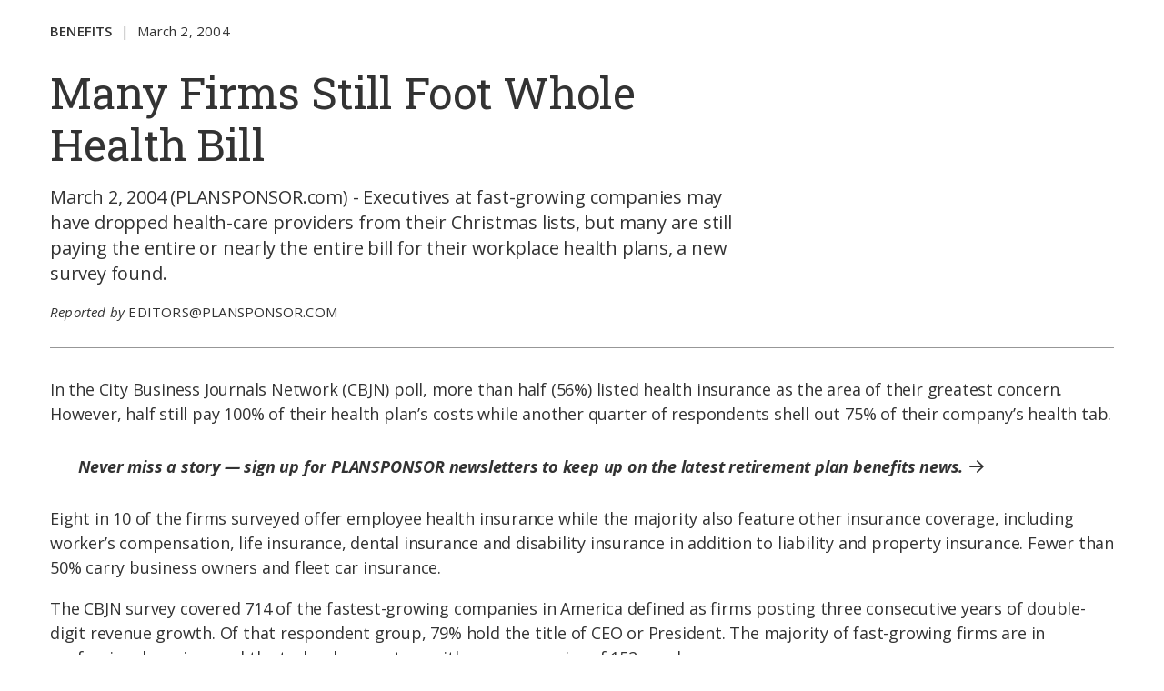

--- FILE ---
content_type: text/html; charset=utf-8
request_url: https://www.google.com/recaptcha/api2/aframe
body_size: 268
content:
<!DOCTYPE HTML><html><head><meta http-equiv="content-type" content="text/html; charset=UTF-8"></head><body><script nonce="R65GFpLo7Hz2kdgHBKtrJg">/** Anti-fraud and anti-abuse applications only. See google.com/recaptcha */ try{var clients={'sodar':'https://pagead2.googlesyndication.com/pagead/sodar?'};window.addEventListener("message",function(a){try{if(a.source===window.parent){var b=JSON.parse(a.data);var c=clients[b['id']];if(c){var d=document.createElement('img');d.src=c+b['params']+'&rc='+(localStorage.getItem("rc::a")?sessionStorage.getItem("rc::b"):"");window.document.body.appendChild(d);sessionStorage.setItem("rc::e",parseInt(sessionStorage.getItem("rc::e")||0)+1);localStorage.setItem("rc::h",'1769309783851');}}}catch(b){}});window.parent.postMessage("_grecaptcha_ready", "*");}catch(b){}</script></body></html>

--- FILE ---
content_type: text/css
request_url: https://www.plansponsor.com/wp-content/themes/plansponsor/css/print.css
body_size: 416
content:
/* globals */
body {
	background-color:#fff;
}

p,a,div,.ps-red{
	color: #333 !important;
}

img {
	display:none;
}


.main-header,
.main-footer,
.main-sidebar,
.social-media-container,
.divider,
.article-page .fa-spinner,
.breadcrumbs,
#cookie-policy,
.default-sidebar,
.email-callout,
.related-articles,
.spinner,
.content-container img,
[id*="attachment"],
.article-footer .row div:nth-child(5),
.article-footer .row div:nth-child(6)
{
	display:none !important;
}

.main-content,
.body-content,
.article-container .article-format {
	width:100% !important;
	min-width: 100% !important;
	max-width: 100% !important;
	padding-left:15px;
	padding-right:15px;
}

.banner-ad,
.article-footer {
	margin:20px 0;
}

/*single.thought-leadership.php*/
.sponsored-by img {
	display:block;
}

.thought-leadership-header {
	background-color: transparent !important;
}


--- FILE ---
content_type: application/javascript
request_url: https://www.plansponsor.com/wp-content/themes/plansponsor/js/print.js
body_size: 85
content:
window.onload = function() {
  document.querySelector('.default-sidebar').remove();
}
